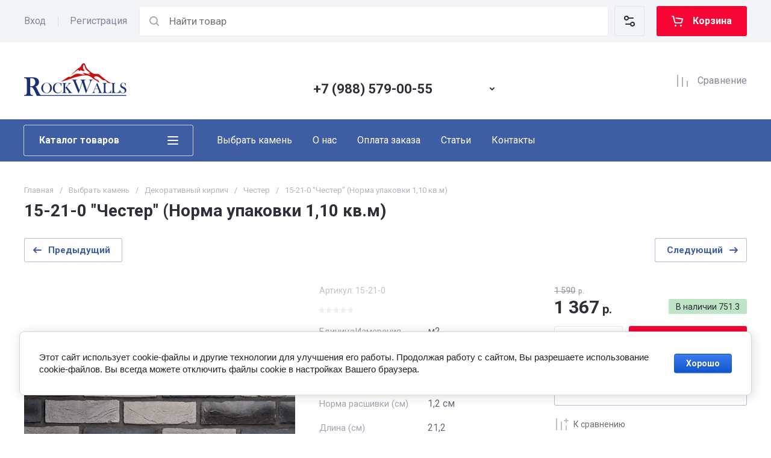

--- FILE ---
content_type: text/javascript
request_url: https://counter.megagroup.ru/6ecffabdb3dc6f6a453b0e02535b004a.js?r=&s=1280*720*24&u=https%3A%2F%2Frockwalls.ru%2Fmagazin%2Fproduct%2F745004707&t=15-21-0%20%22%D0%A7%D0%B5%D1%81%D1%82%D0%B5%D1%80%22%20(%D0%9D%D0%BE%D1%80%D0%BC%D0%B0%20%D1%83%D0%BF%D0%B0%D0%BA%D0%BE%D0%B2%D0%BA%D0%B8%201%2C10%20%D0%BA%D0%B2.%D0%BC)&fv=0,0&en=1&rld=0&fr=0&callback=_sntnl1768766185240&1768766185240
body_size: 96
content:
//:1
_sntnl1768766185240({date:"Sun, 18 Jan 2026 19:56:25 GMT", res:"1"})